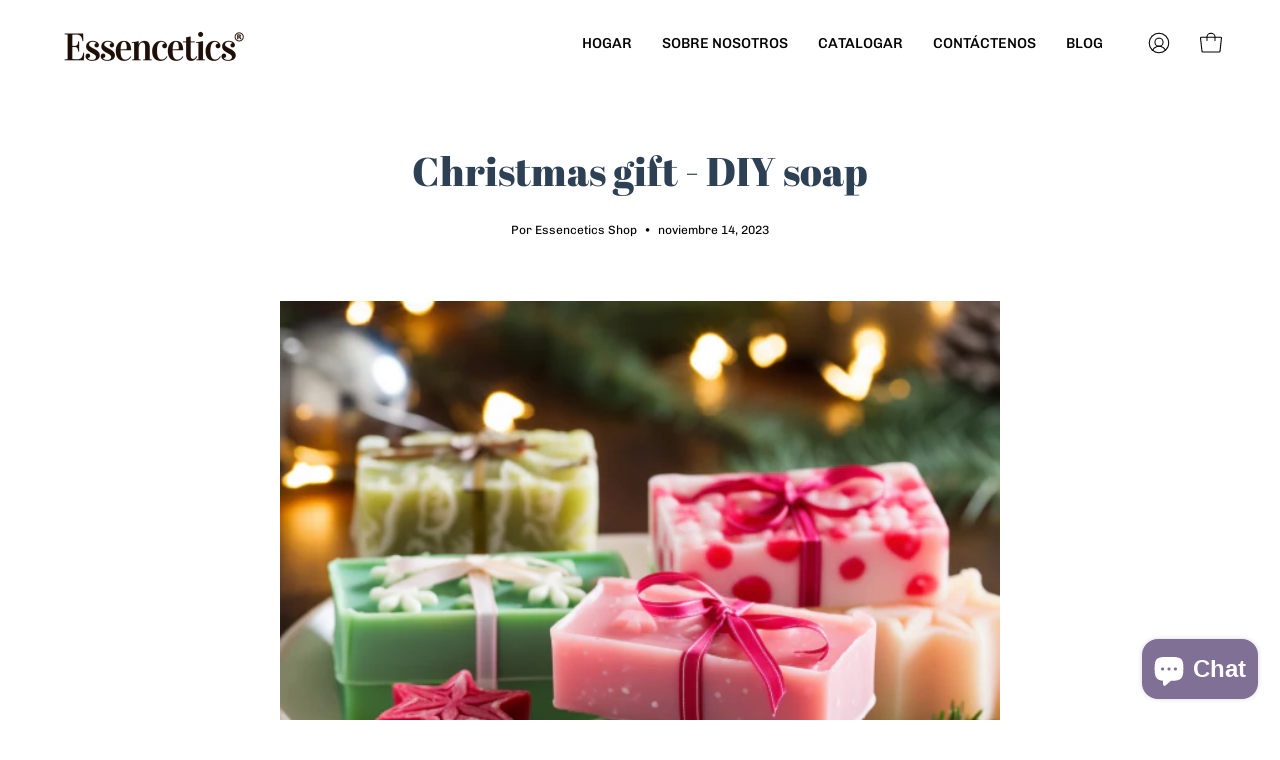

--- FILE ---
content_type: text/javascript; charset=utf-8
request_url: https://essencetics.com/es/cart/update.js?_tbn_ignored&tabarnapp
body_size: 899
content:
{"token":"hWN7pwG01Ly3acwNhuquHKa1?key=bd76d5b63e9b55198ed4e4508f5f3288","note":null,"attributes":{},"original_total_price":0,"total_price":0,"total_discount":0,"total_weight":0.0,"item_count":0,"items":[],"requires_shipping":false,"currency":"USD","items_subtotal_price":0,"cart_level_discount_applications":[],"discount_codes":[],"items_changelog":{"added":[]}}